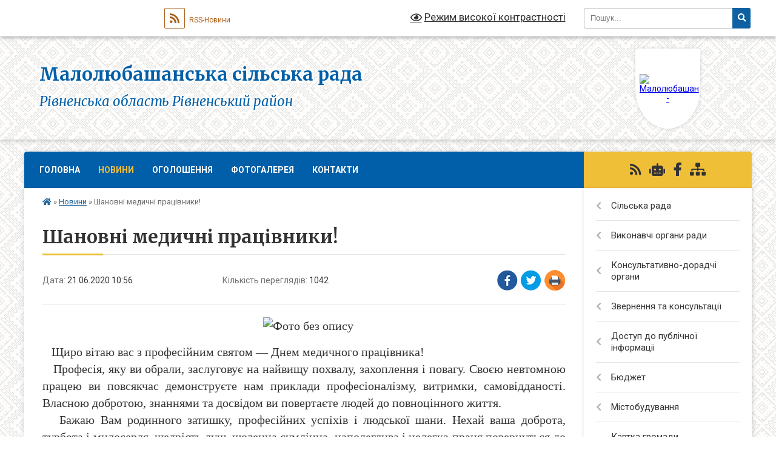

--- FILE ---
content_type: text/html; charset=UTF-8
request_url: https://mlubashanska-gromada.gov.ua/news/1592726491/
body_size: 15400
content:
<!DOCTYPE html>
<html lang="uk">
<head>
	<!--[if IE]><meta http-equiv="X-UA-Compatible" content="IE=edge"><![endif]-->
	<meta charset="utf-8">
	<meta name="viewport" content="width=device-width, initial-scale=1">
	<!--[if IE]><script>
		document.createElement('header');
		document.createElement('nav');
		document.createElement('main');
		document.createElement('section');
		document.createElement('article');
		document.createElement('aside');
		document.createElement('footer');
		document.createElement('figure');
		document.createElement('figcaption');
	</script><![endif]-->
	<title>Шановні медичні працівники!  | Малолюбашанська сільська рада Рівненська область Рівненський район</title>
	<meta name="description" content="   . .    Щиро вітаю вас з професійним святом &amp;mdash; Днем медичного працівника! .    Професія, яку ви обрали, заслуговує на найвищу похвалу, захоплення і повагу. Своєю невтомною працею ви повсякчас демонс">
	<meta name="keywords" content="Шановні, медичні, працівники! , |, Малолюбашанська, сільська, рада, Рівненська, область, Рівненський, район">

	
		<meta property="og:image" content="https://rada.info/upload/users_files/04386226/be0c5c9b6cb51e8d08c04b59c003ed95.jpg">
	<meta property="og:image:width" content="800">
	<meta property="og:image:height" content="450">
			<meta property="og:title" content="Шановні медичні працівники! ">
			<meta property="og:description" content="&amp;nbsp; &amp;nbsp;">
			<meta property="og:type" content="article">
	<meta property="og:url" content="https://mlubashanska-gromada.gov.ua/news/1592726491/">
		
		<link rel="apple-touch-icon" sizes="57x57" href="https://gromada.org.ua/apple-icon-57x57.png">
	<link rel="apple-touch-icon" sizes="60x60" href="https://gromada.org.ua/apple-icon-60x60.png">
	<link rel="apple-touch-icon" sizes="72x72" href="https://gromada.org.ua/apple-icon-72x72.png">
	<link rel="apple-touch-icon" sizes="76x76" href="https://gromada.org.ua/apple-icon-76x76.png">
	<link rel="apple-touch-icon" sizes="114x114" href="https://gromada.org.ua/apple-icon-114x114.png">
	<link rel="apple-touch-icon" sizes="120x120" href="https://gromada.org.ua/apple-icon-120x120.png">
	<link rel="apple-touch-icon" sizes="144x144" href="https://gromada.org.ua/apple-icon-144x144.png">
	<link rel="apple-touch-icon" sizes="152x152" href="https://gromada.org.ua/apple-icon-152x152.png">
	<link rel="apple-touch-icon" sizes="180x180" href="https://gromada.org.ua/apple-icon-180x180.png">
	<link rel="icon" type="image/png" sizes="192x192"  href="https://gromada.org.ua/android-icon-192x192.png">
	<link rel="icon" type="image/png" sizes="32x32" href="https://gromada.org.ua/favicon-32x32.png">
	<link rel="icon" type="image/png" sizes="96x96" href="https://gromada.org.ua/favicon-96x96.png">
	<link rel="icon" type="image/png" sizes="16x16" href="https://gromada.org.ua/favicon-16x16.png">
	<link rel="manifest" href="https://gromada.org.ua/manifest.json">
	<meta name="msapplication-TileColor" content="#ffffff">
	<meta name="msapplication-TileImage" content="https://gromada.org.ua/ms-icon-144x144.png">
	<meta name="theme-color" content="#ffffff">
	
	
		<meta name="robots" content="">
	
	<link rel="preconnect" href="https://fonts.googleapis.com">
	<link rel="preconnect" href="https://fonts.gstatic.com" crossorigin>
	<link href="https://fonts.googleapis.com/css?family=Merriweather:400i,700|Roboto:400,400i,700,700i&amp;subset=cyrillic-ext" rel="stylesheet">

    <link rel="preload" href="https://cdnjs.cloudflare.com/ajax/libs/font-awesome/5.9.0/css/all.min.css" as="style">
	<link rel="stylesheet" href="https://cdnjs.cloudflare.com/ajax/libs/font-awesome/5.9.0/css/all.min.css" integrity="sha512-q3eWabyZPc1XTCmF+8/LuE1ozpg5xxn7iO89yfSOd5/oKvyqLngoNGsx8jq92Y8eXJ/IRxQbEC+FGSYxtk2oiw==" crossorigin="anonymous" referrerpolicy="no-referrer" />
	
	
    <link rel="preload" href="//gromada.org.ua/themes/ukraine/css/styles_vip.css?v=3.38" as="style">
	<link rel="stylesheet" href="//gromada.org.ua/themes/ukraine/css/styles_vip.css?v=3.38">
	
	<link rel="stylesheet" href="//gromada.org.ua/themes/ukraine/css/22734/theme_vip.css?v=1768427978">
	
		<!--[if lt IE 9]>
	<script src="https://oss.maxcdn.com/html5shiv/3.7.2/html5shiv.min.js"></script>
	<script src="https://oss.maxcdn.com/respond/1.4.2/respond.min.js"></script>
	<![endif]-->
	<!--[if gte IE 9]>
	<style type="text/css">
		.gradient { filter: none; }
	</style>
	<![endif]-->

</head>
<body class=" right">

	<a href="#top_menu" class="skip-link link" aria-label="Перейти до головного меню (Alt+1)" accesskey="1">Перейти до головного меню (Alt+1)</a>
	<a href="#left_menu" class="skip-link link" aria-label="Перейти до бічного меню (Alt+2)" accesskey="2">Перейти до бічного меню (Alt+2)</a>
    <a href="#main_content" class="skip-link link" aria-label="Перейти до головного вмісту (Alt+3)" accesskey="3">Перейти до текстового вмісту (Alt+3)</a>

	

		<div id="all_screen">

						<section class="search_menu">
				<div class="wrap">
					<div class="row">
						<div class="grid-25 fl">
							<form action="https://mlubashanska-gromada.gov.ua/search/" class="search">
								<input type="text" name="q" value="" placeholder="Пошук..." aria-label="Введіть пошукову фразу" required>
								<button type="submit" name="search" value="y" aria-label="Натисніть, щоб здійснити пошук"><i class="fa fa-search"></i></button>
							</form>
							<a id="alt_version_eye" href="#" title="Режим високої контрастності" onclick="return set_special('77e8b7b45f88f3978dc5d1521ef9d016de9a5016');"><i class="far fa-eye"></i></a>
						</div>
						<div class="grid-75">
							<div class="row">
								<div class="grid-25" style="padding-top: 13px;">
									<div id="google_translate_element"></div>
								</div>
								<div class="grid-25" style="padding-top: 13px;">
									<a href="https://gromada.org.ua/rss/22734/" class="rss" title="RSS-стрічка"><span><i class="fa fa-rss"></i></span> RSS-Новини</a>
								</div>
								<div class="grid-50 alt_version_block">

									<div class="alt_version">
										<a href="#" class="set_special_version" onclick="return set_special('77e8b7b45f88f3978dc5d1521ef9d016de9a5016');"><i class="far fa-eye"></i> Режим високої контрастності</a>
									</div>

								</div>
								<div class="clearfix"></div>
							</div>
						</div>
						<div class="clearfix"></div>
					</div>
				</div>
			</section>
			
			<header>
				<div class="wrap">
					<div class="row">

						<div class="grid-25 logo fl">
							<a href="https://mlubashanska-gromada.gov.ua/" id="logo" class="form_1">
								<img src="https://rada.info/upload/users_files/04386226/gerb/Mala_lubasha_s.png" alt="Малолюбашанська - ">
							</a>
						</div>
						<div class="grid-75 title fr">
							<div class="slogan_1">Малолюбашанська сільська рада</div>
							<div class="slogan_2">Рівненська область Рівненський район</div>
						</div>
						<div class="clearfix"></div>

					</div>
					
										
				</div>
			</header>

			<div class="wrap">
				<section class="middle_block">

					<div class="row">
						<div class="grid-75 fr">
							<nav class="main_menu" id="top_menu">
								<ul>
																		<li class="">
										<a href="https://mlubashanska-gromada.gov.ua/main/">Головна</a>
																													</li>
																		<li class="active">
										<a href="https://mlubashanska-gromada.gov.ua/news/">Новини</a>
																													</li>
																		<li class="">
										<a href="https://mlubashanska-gromada.gov.ua/ogoloshennya-12-02-23-21-03-2024/">Оголошення</a>
																													</li>
																		<li class="">
										<a href="https://mlubashanska-gromada.gov.ua/photo/">Фотогалерея</a>
																													</li>
																		<li class="">
										<a href="https://mlubashanska-gromada.gov.ua/feedback/">Контакти</a>
																													</li>
																										</ul>

								<button class="menu-button" id="open-button" tabindex="-1"><i class="fas fa-bars"></i> Меню сайту</button>

							</nav>
							
							<div class="clearfix"></div>

														<section class="bread_crumbs">
								<div xmlns:v="http://rdf.data-vocabulary.org/#"><a href="https://mlubashanska-gromada.gov.ua/" title="Головна сторінка"><i class="fas fa-home"></i></a> &raquo; <a href="https://mlubashanska-gromada.gov.ua/news/" aria-current="page">Новини</a>  &raquo; <span>Шановні медичні працівники! </span></div>
							</section>
							
							<main id="main_content">

																											<h1>Шановні медичні працівники! </h1>


<div class="row">
	<div class="grid-30 one_news_date">
		Дата: <span>21.06.2020 10:56</span>
	</div>
	<div class="grid-30 one_news_count">
		Кількість переглядів: <span>1042</span>
	</div>
		<div class="grid-30 one_news_socials">
		<button class="social_share" data-type="fb" aria-label="Поширити у Фейсбук"><img src="//gromada.org.ua/themes/ukraine/img/share/fb.png" alt="Іконка Facebook"></button>
		<button class="social_share" data-type="tw" aria-label="Поширити в Tweitter"><img src="//gromada.org.ua/themes/ukraine/img/share/tw.png" alt="Іконка Twitter"></button>
		<button class="print_btn" onclick="window.print();" aria-label="Надрукувати статтю"><img src="//gromada.org.ua/themes/ukraine/img/share/print.png" alt="Значок принтера"></button>
	</div>
		<div class="clearfix"></div>
</div>

<hr>

<p style="text-align: center;"><span style="font-size:20px;"><span style="font-family:Times New Roman,Times,serif;">&nbsp; &nbsp;<img alt="Фото без опису"  alt="" src="https://rada.info/upload/users_files/04386226/be0c5c9b6cb51e8d08c04b59c003ed95.jpg" style="width: 500px; height: 281px;" /></span></span></p>

<p style="text-align: justify;"><span style="font-size:20px;"><span style="font-family:Times New Roman,Times,serif;">&nbsp; &nbsp;Щиро вітаю вас з професійним святом &mdash; Днем медичного працівника!&nbsp;<br />
&nbsp; &nbsp;Професія, яку ви обрали, заслуговує на найвищу похвалу, захоплення і повагу. Своєю невтомною працею ви повсякчас демонструєте нам приклади професіоналізму, витримки, самовідданості. Власною добротою, знаннями та досвідом ви повертаєте людей до повноцінного життя.&nbsp;<br />
&nbsp; &nbsp;Бажаю Вам родинного затишку, професійних успіхів і людської шани. Нехай ваша доброта, турбота і милосердя, щедрість душ, щоденна сумлінна, наполеглива і нелегка праця повернуться до вас сторицею. І нехай клятва Гіппократа ніколи не буде обтяжливим обов&rsquo;язком, а лише приємною місією!<br />
&nbsp; &nbsp;Низький уклін за Вашу самовіддану працю, за професійність і високу моральність, добро і милосердя. Зі святом Вас!</span></span></p>

<p style="text-align: right;"><em><span style="font-size:20px;"><span style="font-family:Times New Roman,Times,serif;">З повагою, </span></span></em></p>

<p style="text-align: right;"><em><span style="font-size:20px;"><span style="font-family:Times New Roman,Times,serif;">Малолюбашанський сільський голова</span></span></em></p>

<p style="text-align: right;"><em><span style="font-size:20px;"><span style="font-family:Times New Roman,Times,serif;">Віктор ТАЛАЩУК</span></span></em></p>
<div class="clearfix"></div>

<hr>



<p><a href="https://mlubashanska-gromada.gov.ua/news/" class="btn btn-grey">&laquo; повернутися</a></p>																	
							</main>
						</div>
						<div class="grid-25 fl">

							<div class="project_name">
								<a href="https://gromada.org.ua/rss/22734/" rel="nofollow" target="_blank" title="RSS-стрічка новин сайту"><i class="fas fa-rss"></i></a>
																<a href="https://mlubashanska-gromada.gov.ua/feedback/#chat_bot" title="Наша громада в смартфоні"><i class="fas fa-robot"></i></a>
																																<a href="https://www.facebook.com/mlubashasr/" rel="nofollow" target="_blank" title="Приєднуйтесь до нас у Facebook"><i class="fab fa-facebook-f"></i></a>																								<a href="https://mlubashanska-gromada.gov.ua/sitemap/" title="Мапа сайту"><i class="fas fa-sitemap"></i></a>
							</div>
														<aside class="left_sidebar">
							
								
																<nav class="sidebar_menu" id="left_menu">
									<ul>
																				<li class=" has-sub">
											<a href="https://mlubashanska-gromada.gov.ua/silska-rada-15-31-16-04-12-2018/">Сільська рада</a>
																						<button onclick="return show_next_level(this);" aria-label="Показати підменю"></button>
																																	<i class="fa fa-chevron-right"></i>
											<ul>
																								<li class="">
													<a href="https://mlubashanska-gromada.gov.ua/kerivnictvo-silskoi-radi-14-32-44-29-04-2025/">Керівництво сільської ради</a>
																																						</li>
																								<li class=" has-sub">
													<a href="https://mlubashanska-gromada.gov.ua/deputati-gromadi-21-16-46-03-12-2018/">Депутатський корпус</a>
																										<button onclick="return show_next_level(this);" aria-label="Показати підменю"></button>
																																							<i class="fa fa-chevron-right"></i>
													<ul>
																												<li><a href="https://mlubashanska-gromada.gov.ua/vidviduvannya-sesij-deputatami-maloljubashanskoi-silskoi-radi-vosmogo-sklikannya-14-35-31-25-01-2021/">Відвідування сесій депутатами Малолюбашанської сільської ради восьмого скликання</a></li>
																												<li><a href="https://mlubashanska-gromada.gov.ua/plan-roboti-11-54-29-05-02-2024/">План роботи</a></li>
																												<li><a href="https://mlubashanska-gromada.gov.ua/video-sesij-radi-15-10-31-25-09-2024/">Відео сесій ради</a></li>
																												<li><a href="https://mlubashanska-gromada.gov.ua/protokoli-zasidan-12-01-26-05-09-2024/">Протоколи засідань</a></li>
																																									</ul>
																									</li>
																								<li class=" has-sub">
													<a href="https://mlubashanska-gromada.gov.ua/postijni-komisii-maloljubashanskoi-selischnoi-radi-21-24-18-03-12-2018/">Депутатські постійні комісії</a>
																										<button onclick="return show_next_level(this);" aria-label="Показати підменю"></button>
																																							<i class="fa fa-chevron-right"></i>
													<ul>
																												<li><a href="https://mlubashanska-gromada.gov.ua/polozhennya-pro-postijni-komisii-klesivskoi-selischnoi-radi-21-24-43-03-12-2018/">Положення про постійні комісії Малолюбашанської сільської ради</a></li>
																												<li><a href="https://mlubashanska-gromada.gov.ua/protokoli-postijnih-komisij-13-09-49-05-11-2019/">Протоколи постійних комісій</a></li>
																												<li><a href="https://mlubashanska-gromada.gov.ua/video-zasidann-postijnih-komisij-17-40-24-19-05-2025/">Відео засіданнь постійних комісій</a></li>
																																									</ul>
																									</li>
																								<li class="">
													<a href="https://mlubashanska-gromada.gov.ua/reglament-radi-13-13-47-05-11-2019/">Регламент ради</a>
																																						</li>
																																			</ul>
																					</li>
																				<li class=" has-sub">
											<a href="https://mlubashanska-gromada.gov.ua/vikonavchi-organi-radi-13-55-57-05-11-2019/">Виконавчі органи ради</a>
																						<button onclick="return show_next_level(this);" aria-label="Показати підменю"></button>
																																	<i class="fa fa-chevron-right"></i>
											<ul>
																								<li class="">
													<a href="https://mlubashanska-gromada.gov.ua/status-i-povnovazhennya-13-57-03-05-11-2019/">Статус і повноваження</a>
																																						</li>
																								<li class="">
													<a href="https://mlubashanska-gromada.gov.ua/struktura-aparatu-radi-21-18-58-03-12-2018/">Структура апарату ради та виконавчих органів</a>
																																						</li>
																								<li class=" has-sub">
													<a href="https://mlubashanska-gromada.gov.ua/vikonavchij-komitet-21-22-04-03-12-2018/">Виконавчий комітет</a>
																										<button onclick="return show_next_level(this);" aria-label="Показати підменю"></button>
																																							<i class="fa fa-chevron-right"></i>
													<ul>
																												<li><a href="https://mlubashanska-gromada.gov.ua/protokoli-08-39-36-28-11-2019/">Протоколи</a></li>
																																									</ul>
																									</li>
																								<li class=" has-sub">
													<a href="https://mlubashanska-gromada.gov.ua/finansovij-viddil-15-25-29-01-02-2021/">Фінансовий відділ</a>
																										<button onclick="return show_next_level(this);" aria-label="Показати підменю"></button>
																																							<i class="fa fa-chevron-right"></i>
													<ul>
																												<li><a href="https://mlubashanska-gromada.gov.ua/nakazi-09-19-10-21-10-2021/">Накази фінансового відділу</a></li>
																												<li><a href="https://mlubashanska-gromada.gov.ua/novini-09-55-45-29-11-2021/">Новини</a></li>
																												<li><a href="https://mlubashanska-gromada.gov.ua/zvitnist-ta-informacii-15-44-02-08-06-2022/">Звітність та інформації</a></li>
																												<li><a href="https://mlubashanska-gromada.gov.ua/pasporti-bjudzhetnih-program-18-44-21-24-06-2024/">Паспорти бюджетних програм</a></li>
																																									</ul>
																									</li>
																								<li class=" has-sub">
													<a href="https://mlubashanska-gromada.gov.ua/viddil-socialnogo-zahistu-naselennya-17-30-31-08-06-2021/">Відділ соціального захисту населення</a>
																										<button onclick="return show_next_level(this);" aria-label="Показати підменю"></button>
																																							<i class="fa fa-chevron-right"></i>
													<ul>
																												<li><a href="https://mlubashanska-gromada.gov.ua/normativnopravovi-akti-10-18-11-28-01-2021/">Нормативно-правові акти у сферах соціального захисту населення та захисту прав дітей</a></li>
																												<li><a href="https://mlubashanska-gromada.gov.ua/novini-17-32-17-08-06-2021/">Новини та оголошення</a></li>
																												<li><a href="https://mlubashanska-gromada.gov.ua/perelik-administrativnih-poslug-yaki-nadajutsya-cherez-viddil-socialnogo-zahistu-naselennya-15-44-54-28-02-2024/">Перелік адміністративних послуг, які надаються через відділ соціального захисту населення</a></li>
																																									</ul>
																									</li>
																								<li class="">
													<a href="https://mlubashanska-gromada.gov.ua/viddil-zemelnih-resursiv-blagoustroju-ta-prirodokoristuvannya-12-46-34-09-02-2024/">Відділ земельних ресурсів, благоустрою та природокористування</a>
																																						</li>
																								<li class=" has-sub">
													<a href="https://mlubashanska-gromada.gov.ua/viddil-osviti-molodi-i-sportu-14-09-16-09-02-2024/">Відділ освіти, молоді і спорту</a>
																										<button onclick="return show_next_level(this);" aria-label="Показати підменю"></button>
																																							<i class="fa fa-chevron-right"></i>
													<ul>
																												<li><a href="https://mlubashanska-gromada.gov.ua/nakazi-15-02-43-12-02-2024/">Накази</a></li>
																												<li><a href="https://mlubashanska-gromada.gov.ua/publichni-zakupivli-14-29-37-02-12-2021/">Публічні закупівлі</a></li>
																												<li><a href="https://mlubashanska-gromada.gov.ua/prozorist-ta-informacijna-vidkritist-15-17-12-12-02-2024/">Прозорість та інформаційна відкритість</a></li>
																												<li><a href="https://mlubashanska-gromada.gov.ua/atestaciya-09-48-11-28-02-2024/">Атестація</a></li>
																												<li><a href="https://mlubashanska-gromada.gov.ua/kolegiya-10-06-29-28-02-2024/">Колегія</a></li>
																												<li><a href="https://mlubashanska-gromada.gov.ua/novini-11-19-35-28-02-2024/">Новини</a></li>
																												<li><a href="https://mlubashanska-gromada.gov.ua/normativnopravovi-dokumenti-z-pitan-zapobigannya-protidii-domashnomu-nasilstvu-ta-bulingu-11-28-53-18-03-2024/">Нормативно-правові документи з питань запобігання,  протидії домашньому насильству та булінгу</a></li>
																																									</ul>
																									</li>
																								<li class=" has-sub">
													<a href="https://mlubashanska-gromada.gov.ua/sluzhba-u-spravah-ditej-18-48-34-12-12-2020/">Служба у справах дітей</a>
																										<button onclick="return show_next_level(this);" aria-label="Показати підменю"></button>
																																							<i class="fa fa-chevron-right"></i>
													<ul>
																												<li><a href="https://mlubashanska-gromada.gov.ua/struktura-18-56-16-12-12-2020/">Новини</a></li>
																												<li><a href="https://mlubashanska-gromada.gov.ua/diyalnist-ssd-v-umovah-nadzvichajnogo-abo-voennogo-stanu-schodo-peremischennya-ditej-v-mezhah-ukraini-ta-viizdu-ditej-kordon-14-23-40-04-03-2022/">Діяльність ССД в умовах надзвичайного або воєнного стану щодо переміщення дітей в межах України та виїзду дітей кордон</a></li>
																												<li><a href="https://mlubashanska-gromada.gov.ua/rishennya-silskoi-radi-11-26-10-23-07-2021/">Рішення сільської ради</a></li>
																												<li><a href="https://mlubashanska-gromada.gov.ua/komisiya-z-pitan-zahistu-prav-ditini-09-35-50-06-01-2021/">Комісія з питань захисту прав дитини</a></li>
																												<li><a href="https://mlubashanska-gromada.gov.ua/mobilna-brigada-socialnopsihologichnoi-dopomogi-osobam-yaki-postrazhdali-vid-domashnogo-nasilstva-taabo-nasilstva-za-oznakoju-stati-14-46-49-19-07-202/">Мобільна бригада соціально-психологічної допомоги особам, які постраждали від домашнього насильства та/або насильства за ознакою статі</a></li>
																												<li><a href="https://mlubashanska-gromada.gov.ua/normativnopravovi-akti-ta-literatura-21-26-02-12-12-2020/">Нормативно-правові акти та література</a></li>
																												<li><a href="https://mlubashanska-gromada.gov.ua/sudova-praktika-15-38-39-27-07-2021/">Судова практика</a></li>
																												<li><a href="https://mlubashanska-gromada.gov.ua/protidiya-bulingu-11-57-26-04-08-2021/">Протидія булінгу</a></li>
																																									</ul>
																									</li>
																								<li class=" has-sub">
													<a href="https://mlubashanska-gromada.gov.ua/vakansii-11-19-54-22-11-2019/">Вакансії</a>
																										<button onclick="return show_next_level(this);" aria-label="Показати підменю"></button>
																																							<i class="fa fa-chevron-right"></i>
													<ul>
																												<li><a href="https://mlubashanska-gromada.gov.ua/perelik-pitan-na-perevirku-znan-chinnogo-zakonodavstva-z-urahuvannyam-specifiki-funkcionalnih-povnovazhen-20-47-01-15-03-2021/">Перелік питань на перевірку знань чинного законодавства з урахуванням специфіки функціональних повноважень</a></li>
																																									</ul>
																									</li>
																								<li class="">
													<a href="https://mlubashanska-gromada.gov.ua/ochischennya-vladi-09-28-47-04-02-2020/">Очищення влади</a>
																																						</li>
																																			</ul>
																					</li>
																				<li class=" has-sub">
											<a href="https://mlubashanska-gromada.gov.ua/konsultativnodoradchi-organi-11-31-04-20-10-2025/">Консультативно-дорадчі органи</a>
																						<button onclick="return show_next_level(this);" aria-label="Показати підменю"></button>
																																	<i class="fa fa-chevron-right"></i>
											<ul>
																								<li class=" has-sub">
													<a href="https://mlubashanska-gromada.gov.ua/rada-bezbarernosti-11-35-32-20-10-2025/">Рада безбар'єрності</a>
																										<button onclick="return show_next_level(this);" aria-label="Показати підменю"></button>
																																							<i class="fa fa-chevron-right"></i>
													<ul>
																												<li><a href="https://mlubashanska-gromada.gov.ua/protokoli-12-24-33-20-10-2025/">Протоколи</a></li>
																																									</ul>
																									</li>
																								<li class="">
													<a href="https://mlubashanska-gromada.gov.ua/molodizhna-rada-11-35-59-20-10-2025/">Молодіжна рада</a>
																																						</li>
																								<li class="">
													<a href="https://mlubashanska-gromada.gov.ua/rada-vpo-11-36-22-20-10-2025/">Рада ВПО</a>
																																						</li>
																								<li class="">
													<a href="https://mlubashanska-gromada.gov.ua/misceva-investicijna-rada-11-37-40-20-10-2025/">Місцева інвестиційна рада</a>
																																						</li>
																																			</ul>
																					</li>
																				<li class=" has-sub">
											<a href="https://mlubashanska-gromada.gov.ua/zvernennya-ta-konsultacii-22-13-04-13-02-2024/">Звернення та консультації</a>
																						<button onclick="return show_next_level(this);" aria-label="Показати підменю"></button>
																																	<i class="fa fa-chevron-right"></i>
											<ul>
																								<li class="">
													<a href="https://mlubashanska-gromada.gov.ua/zvernennya-22-14-52-13-02-2024/">Звернення</a>
																																						</li>
																								<li class="">
													<a href="https://mlubashanska-gromada.gov.ua/konsultacii-22-15-09-13-02-2024/">Консультації</a>
																																						</li>
																								<li class="">
													<a href="https://mlubashanska-gromada.gov.ua/garyachi-linii-yaki-dijut-na-rivnenschini-ta-inshi-vazhlivi-kontakti-14-34-07-26-11-2025/">Гарячі лінії, які діють на Рівненщині, та інші важливі контакти</a>
																																						</li>
																																			</ul>
																					</li>
																				<li class=" has-sub">
											<a href="https://mlubashanska-gromada.gov.ua/publichna-informaciya-12-27-14-03-02-2019/">Доступ до публічної інформаціі</a>
																						<button onclick="return show_next_level(this);" aria-label="Показати підменю"></button>
																																	<i class="fa fa-chevron-right"></i>
											<ul>
																								<li class="">
													<a href="https://mlubashanska-gromada.gov.ua/sistema-obliku-publichnoi-informacii-12-56-52-02-02-2024/">Система обліку публічної інформації</a>
																																						</li>
																								<li class="">
													<a href="https://mlubashanska-gromada.gov.ua/normativnopravovi-akti-15-00-17-14-11-2019/">Нормативно-правові акти</a>
																																						</li>
																								<li class="">
													<a href="https://mlubashanska-gromada.gov.ua/nabori-vidkritih-danih-10-30-58-11-04-2025/">Набори відкритих даних</a>
																																						</li>
																																			</ul>
																					</li>
																				<li class=" has-sub">
											<a href="https://mlubashanska-gromada.gov.ua/bjudzhet-gromadi-14-48-16-23-10-2019/">Бюджет</a>
																						<button onclick="return show_next_level(this);" aria-label="Показати підменю"></button>
																																	<i class="fa fa-chevron-right"></i>
											<ul>
																								<li class="">
													<a href="https://mlubashanska-gromada.gov.ua/bjudzhet-gromadi-22-06-37-15-02-2024/">Бюджет громади</a>
																																						</li>
																								<li class="">
													<a href="https://mlubashanska-gromada.gov.ua/pasporti-bjudzhetnih-program-09-58-33-16-02-2024/">Паспорти бюджетних програм</a>
																																						</li>
																								<li class="">
													<a href="https://mlubashanska-gromada.gov.ua/bjudzhetna-ta-finansova-zvitnist-10-00-57-16-02-2024/">Бюджетна та фінансова звітність</a>
																																						</li>
																								<li class="">
													<a href="https://mlubashanska-gromada.gov.ua/planuvannya-bjudzhetu-11-43-23-05-01-2026/">Планування бюджету</a>
																																						</li>
																																			</ul>
																					</li>
																				<li class=" has-sub">
											<a href="https://mlubashanska-gromada.gov.ua/mistobuduvannya-10-06-20-07-05-2020/">Містобудування</a>
																						<button onclick="return show_next_level(this);" aria-label="Показати підменю"></button>
																																	<i class="fa fa-chevron-right"></i>
											<ul>
																								<li class="">
													<a href="https://mlubashanska-gromada.gov.ua/generalni-plani-naselenih-punktiv-10-21-05-18-09-2025/">Генеральні плани населених пунктів</a>
																																						</li>
																																			</ul>
																					</li>
																				<li class="">
											<a href="https://mlubashanska-gromada.gov.ua/structure/">Картка громади</a>
																																</li>
																				<li class=" has-sub">
											<a href="https://mlubashanska-gromada.gov.ua/istorichna-dovidka-21-11-24-03-12-2018/">Населені пункти громади</a>
																						<button onclick="return show_next_level(this);" aria-label="Показати підменю"></button>
																																	<i class="fa fa-chevron-right"></i>
											<ul>
																								<li class="">
													<a href="https://mlubashanska-gromada.gov.ua/istoriya-sela-mala-ljubasha-21-11-36-03-12-2018/">Історія села Мала Любаша</a>
																																						</li>
																								<li class="">
													<a href="https://mlubashanska-gromada.gov.ua/istoriya-sela-borschivka-21-11-46-03-12-2018/">Історія села Борщівка</a>
																																						</li>
																								<li class="">
													<a href="https://mlubashanska-gromada.gov.ua/istoriya-sela-lisopil-21-11-57-03-12-2018/">Історія села Лісопіль</a>
																																						</li>
																								<li class="">
													<a href="https://mlubashanska-gromada.gov.ua/istoriya-sela-mirne-21-12-07-03-12-2018/">Історія села Мирне</a>
																																						</li>
																								<li class="">
													<a href="https://mlubashanska-gromada.gov.ua/istoriya-sela-danchimist-21-12-16-03-12-2018/">Історія села Данчиміст</a>
																																						</li>
																								<li class="">
													<a href="https://mlubashanska-gromada.gov.ua/istoriya-sela-tihe-21-12-26-03-12-2018/">Історія села Тихе</a>
																																						</li>
																								<li class="">
													<a href="https://mlubashanska-gromada.gov.ua/istoriya-sela-mokvin-21-12-35-03-12-2018/">Історія села Моквин</a>
																																						</li>
																								<li class="">
													<a href="https://mlubashanska-gromada.gov.ua/istoriya-sela-mascha-21-12-43-03-12-2018/">Історія села Маща</a>
																																						</li>
																								<li class="">
													<a href="https://mlubashanska-gromada.gov.ua/istoriya-sela-novij-berestovec-21-13-05-03-12-2018/">Історія села Новий Берестовець</a>
																																						</li>
																								<li class="">
													<a href="https://mlubashanska-gromada.gov.ua/istoriya-sela-kamyana-gora-21-13-13-03-12-2018/">Історія села Кам'яна Гора</a>
																																						</li>
																								<li class="">
													<a href="https://mlubashanska-gromada.gov.ua/istoriya-sela-glazheva-21-13-22-03-12-2018/">Історія села Глажева</a>
																																						</li>
																																			</ul>
																					</li>
																				<li class=" has-sub">
											<a href="https://mlubashanska-gromada.gov.ua/osvita-16-25-27-12-02-2024/">Освіта</a>
																						<button onclick="return show_next_level(this);" aria-label="Показати підменю"></button>
																																	<i class="fa fa-chevron-right"></i>
											<ul>
																								<li class=" has-sub">
													<a href="https://mlubashanska-gromada.gov.ua/zakladi-zagalnoi-serednoi-osviti-12-25-51-30-11-2021/">Заклади загальної середньої освіти</a>
																										<button onclick="return show_next_level(this);" aria-label="Показати підменю"></button>
																																							<i class="fa fa-chevron-right"></i>
													<ul>
																												<li><a href="https://mlubashanska-gromada.gov.ua/novini-15-31-43-03-05-2022/">Новини</a></li>
																																									</ul>
																									</li>
																								<li class=" has-sub">
													<a href="https://mlubashanska-gromada.gov.ua/zakladi-doshkilnoi-osviti-12-25-18-30-11-2021/">Заклади дошкільної освіти</a>
																										<button onclick="return show_next_level(this);" aria-label="Показати підменю"></button>
																																							<i class="fa fa-chevron-right"></i>
													<ul>
																												<li><a href="https://mlubashanska-gromada.gov.ua/novini-14-52-21-10-01-2022/">Новини</a></li>
																																									</ul>
																									</li>
																								<li class="">
													<a href="https://mlubashanska-gromada.gov.ua/komunalna-ustanova-centralizovana-buhgalteriya-z-obslugovuvannya-zakladiv-osviti-21-46-01-15-02-2024/">Комунальна установа "Централізована бухгалтерія з обслуговування закладів освіти"</a>
																																						</li>
																																			</ul>
																					</li>
																				<li class=" has-sub">
											<a href="https://mlubashanska-gromada.gov.ua/kultura-15-50-28-27-11-2019/">Культура</a>
																						<button onclick="return show_next_level(this);" aria-label="Показати підменю"></button>
																																	<i class="fa fa-chevron-right"></i>
											<ul>
																								<li class="">
													<a href="https://mlubashanska-gromada.gov.ua/novini-klubnih-zakladiv-14-43-52-06-05-2020/">Новини закладів культури</a>
																																						</li>
																								<li class="">
													<a href="https://mlubashanska-gromada.gov.ua/klubni-ustanovi-15-54-01-27-11-2019/">Клубні установи</a>
																																						</li>
																								<li class="">
													<a href="https://mlubashanska-gromada.gov.ua/biblioteki-14-48-35-06-05-2020/">Бібліотеки</a>
																																						</li>
																																			</ul>
																					</li>
																				<li class=" has-sub">
											<a href="https://mlubashanska-gromada.gov.ua/knp-maloljubashanskij-centr-pervinnoi-medikosanitarnoi-dopomogi-19-55-58-23-01-2019/">Медицина</a>
																						<button onclick="return show_next_level(this);" aria-label="Показати підменю"></button>
																																	<i class="fa fa-chevron-right"></i>
											<ul>
																								<li class="">
													<a href="https://mlubashanska-gromada.gov.ua/finansova-diyalnist-22-10-53-23-01-2019/">Фінансова діяльність</a>
																																						</li>
																								<li class=" has-sub">
													<a href="javascript:;">Пацієнтам</a>
																										<button onclick="return show_next_level(this);" aria-label="Показати підменю"></button>
																																							<i class="fa fa-chevron-right"></i>
													<ul>
																												<li><a href="https://mlubashanska-gromada.gov.ua/oberi-svogo-likarya-22-11-43-23-01-2019/">Обери свого лікаря</a></li>
																												<li><a href="https://mlubashanska-gromada.gov.ua/grafik-roboti-centru-22-12-21-23-01-2019/">Графік роботи центру</a></li>
																												<li><a href="https://mlubashanska-gromada.gov.ua/nayavnist-likiv-v-centri-20-18-18-25-01-2019/">Наявність ліків в центрі</a></li>
																																									</ul>
																									</li>
																								<li class="">
													<a href="https://mlubashanska-gromada.gov.ua/uryadova-programa-dostupni-liki-20-10-11-23-01-2019/">Урядова програма "Доступні ліки"</a>
																																						</li>
																								<li class="">
													<a href="https://mlubashanska-gromada.gov.ua/novini-20-10-31-23-01-2019/">Новини</a>
																																						</li>
																																			</ul>
																					</li>
																				<li class="">
											<a href="https://mlubashanska-gromada.gov.ua/socialnij-zahist-14-59-35-15-02-2024/">Соціальний захист</a>
																																</li>
																				<li class="">
											<a href="https://mlubashanska-gromada.gov.ua/zhkg-16-09-02-15-02-2024/">ЖКГ</a>
																																</li>
																				<li class=" has-sub">
											<a href="https://mlubashanska-gromada.gov.ua/civilnij-zahist-naselennya-14-50-55-10-08-2022/">Цивільний захист населення</a>
																						<button onclick="return show_next_level(this);" aria-label="Показати підменю"></button>
																																	<i class="fa fa-chevron-right"></i>
											<ul>
																								<li class=" has-sub">
													<a href="https://mlubashanska-gromada.gov.ua/komisiya-z-pitan-teb-ta-ns-maloljubashanskoi-silskoi-radi-tg-15-07-21-10-08-2022/">Комісія з питань ТЕБ та НС Малолюбашанської сільської територіальної громади</a>
																										<button onclick="return show_next_level(this);" aria-label="Показати підменю"></button>
																																							<i class="fa fa-chevron-right"></i>
													<ul>
																												<li><a href="https://mlubashanska-gromada.gov.ua/protokoli-komisii-15-51-28-12-08-2022/">Протоколи комісії</a></li>
																																									</ul>
																									</li>
																								<li class="">
													<a href="https://mlubashanska-gromada.gov.ua/zahisni-sporudi-15-17-32-10-08-2022/">Захисні споруди</a>
																																						</li>
																								<li class="">
													<a href="https://mlubashanska-gromada.gov.ua/kostopilskij-rs-gu-dsns-u-rivnenskij-oblasti-11-09-36-09-10-2019/">Оголошення та новини</a>
																																						</li>
																																			</ul>
																					</li>
																				<li class=" has-sub">
											<a href="https://mlubashanska-gromada.gov.ua/policejska-stanciya-15-39-43-30-06-2020/">Поліцейська станція</a>
																						<button onclick="return show_next_level(this);" aria-label="Показати підменю"></button>
																																	<i class="fa fa-chevron-right"></i>
											<ul>
																								<li class="">
													<a href="https://mlubashanska-gromada.gov.ua/novini-16-20-39-15-09-2021/">Новини</a>
																																						</li>
																																			</ul>
																					</li>
																				<li class=" has-sub">
											<a href="https://mlubashanska-gromada.gov.ua/publichni-investicii-17-10-48-10-11-2025/">Публічні інвестиції</a>
																						<button onclick="return show_next_level(this);" aria-label="Показати підменю"></button>
																																	<i class="fa fa-chevron-right"></i>
											<ul>
																								<li class="">
													<a href="https://mlubashanska-gromada.gov.ua/misceva-komisiya-z-pitan-rozpodilu-publichnih-investicij-17-12-46-10-11-2025/">Місцева комісія з питань розподілу публічних інвестицій</a>
																																						</li>
																																			</ul>
																					</li>
																				<li class=" has-sub">
											<a href="https://mlubashanska-gromada.gov.ua/derzhavni-strukturi-13-09-41-01-03-2019/">Державні структури</a>
																						<button onclick="return show_next_level(this);" aria-label="Показати підменю"></button>
																																	<i class="fa fa-chevron-right"></i>
											<ul>
																								<li class="">
													<a href="https://mlubashanska-gromada.gov.ua/kiberpoliciya-ukraini-11-30-03-09-06-2023/">Кіберполіція України</a>
																																						</li>
																								<li class="">
													<a href="https://mlubashanska-gromada.gov.ua/zahidne-mizhregionaltne-upravlinnya-derzhavnoi-sluzhbi-z-pitan-praci-15-42-52-08-06-2023/">Західне міжрегіональне управління державної служби з питань праці</a>
																																						</li>
																								<li class="">
													<a href="https://mlubashanska-gromada.gov.ua/kostopilskij-rs-filii-du-centr-probaci-u-rivnenskij-oblasti-13-12-23-01-03-2019/">Рівненський районний відділ № 3 філії Державної установи «Центр пробації» у Рівненській області</a>
																																						</li>
																								<li class="">
													<a href="https://mlubashanska-gromada.gov.ua/kostopilska-rajonna-filiya-rivnenskogo-oblasnogo-centru-zajnyatosti-12-18-27-14-06-2019/">Костопільське управління Рівненської філії Рівненського обласного центру зайнятості</a>
																																						</li>
																								<li class="">
													<a href="https://mlubashanska-gromada.gov.ua/kostopilskij-rajonnij-teritorialnij-centr-komplektuvannya-ta-socialnoi-pidtrimki-12-27-34-15-08-2019/">Другий відділ Рівненського районного територіальний центр комплектування та соціальної підтримки</a>
																																						</li>
																								<li class="">
													<a href="https://mlubashanska-gromada.gov.ua/kostopilske-viddilennya-fondu-socialnogo-strahuvannya-ukraini-17-28-58-14-03-2019/">Костопільське відділення управління виконавчої дирекції Фонду соціального страхування України у Рівненській області</a>
																																						</li>
																								<li class="">
													<a href="https://mlubashanska-gromada.gov.ua/kostopilske-ob’ednane-upravlinnya-pensijnogo-fondu-ukraini-12-09-56-13-04-2020/">Головне управління Пенсійного фонду України в Рівненській області</a>
																																						</li>
																								<li class="">
													<a href="https://mlubashanska-gromada.gov.ua/golovne-upravlinnya-dps-u-rivnenskij-oblasti-12-07-28-21-04-2021/">Головне управління ДПС у Рівненській області</a>
																																						</li>
																								<li class="">
													<a href="https://mlubashanska-gromada.gov.ua/kostopilske-bjuro-pravovoi-dopomogi-16-07-31-19-02-2021/">Координаційний центр з надання правничої допомоги</a>
																																						</li>
																																			</ul>
																					</li>
																				<li class=" has-sub">
											<a href="https://mlubashanska-gromada.gov.ua/evidnovlennya-16-12-08-18-08-2025/">"єВідновлення"</a>
																						<button onclick="return show_next_level(this);" aria-label="Показати підменю"></button>
																																	<i class="fa fa-chevron-right"></i>
											<ul>
																								<li class="">
													<a href="https://mlubashanska-gromada.gov.ua/pro-programu-yaku-dopomogu-mozhut-otrimati-gromadyani-16-22-14-18-08-2025/">Про програму. Яку допомогу можуть отримати громадяни?</a>
																																						</li>
																								<li class="">
													<a href="https://mlubashanska-gromada.gov.ua/prioritetni-grupi-16-24-05-18-08-2025/">Пріоритетні групи</a>
																																						</li>
																								<li class="">
													<a href="https://mlubashanska-gromada.gov.ua/umovi -16-28-54-18-08-2025/">Умови </a>
																																						</li>
																								<li class="">
													<a href="https://mlubashanska-gromada.gov.ua/posilannya-na-sajt-programi-16-30-27-18-08-2025/">Посилання на сайт програми</a>
																																						</li>
																								<li class="">
													<a href="https://mlubashanska-gromada.gov.ua/proces-otrimannya-dopomogi-za-programoju-evidnovlennya-16-31-46-18-08-2025/">Процес отримання допомоги за програмою єВідновлення</a>
																																						</li>
																								<li class="">
													<a href="https://mlubashanska-gromada.gov.ua/yak-mozhna-podati-zayavu-16-32-29-18-08-2025/">Як можна подати заяву?</a>
																																						</li>
																								<li class="">
													<a href="https://mlubashanska-gromada.gov.ua/yak-realizuvati-zhitlovij-sertifikat-16-33-56-18-08-2025/">Як реалізувати житловий сертифікат?</a>
																																						</li>
																								<li class="">
													<a href="https://mlubashanska-gromada.gov.ua/realizaciya-viplati-na-remont-poshkodzhenogo-zhitla-kategorii-b-16-35-00-18-08-2025/">Реалізація виплати на ремонт пошкодженого житла категорії Б</a>
																																						</li>
																								<li class="">
													<a href="https://mlubashanska-gromada.gov.ua/realizaciya-groshovoi-viplati-dlya-vidbudovi-znischenogo-zhitla-na-vlasnij-zemelnij-dilyanci-16-49-06-18-08-2025/">Реалізація грошової виплати для відбудови знищеного житла на власній земельній ділянці.</a>
																																						</li>
																								<li class="">
													<a href="https://mlubashanska-gromada.gov.ua/finalne-zvituvannya-16-50-10-18-08-2025/">Фінальне звітування</a>
																																						</li>
																								<li class="">
													<a href="https://mlubashanska-gromada.gov.ua/kontakti-miscevoi-komisii-evidnovlennya-16-51-03-18-08-2025/">Контакти місцевої комісії єВідновлення</a>
																																						</li>
																								<li class="">
													<a href="https://mlubashanska-gromada.gov.ua/kontakti-tehnichnoi-pidtrimki-16-56-04-18-08-2025/">Контакти технічної підтримки</a>
																																						</li>
																																			</ul>
																					</li>
																				<li class="">
											<a href="https://mlubashanska-gromada.gov.ua/docs/">Архів документів</a>
																																</li>
																				<li class=" has-sub">
											<a href="https://mlubashanska-gromada.gov.ua/regulyatorna-politika-10-42-02-10-11-2021/">Регуляторна політика</a>
																						<button onclick="return show_next_level(this);" aria-label="Показати підменю"></button>
																																	<i class="fa fa-chevron-right"></i>
											<ul>
																								<li class="">
													<a href="https://mlubashanska-gromada.gov.ua/planiv-diyalnosti-z-pidgotovki-proektiv-regulyatornih-aktiv-10-51-18-10-11-2021/">План діяльності з підготовки проєктів регуляторних актів</a>
																																						</li>
																								<li class="">
													<a href="https://mlubashanska-gromada.gov.ua/povidomlennya-10-44-23-10-11-2021/">Повідомлення</a>
																																						</li>
																								<li class="">
													<a href="https://mlubashanska-gromada.gov.ua/proekti-regulyatornih-aktiv-ta-analizi-regulyatornogo-vplivu-10-46-23-10-11-2021/">Проекти регуляторних актів та аналізи регуляторного впливу</a>
																																						</li>
																								<li class="">
													<a href="https://mlubashanska-gromada.gov.ua/chinni-regulyatorni-akti-10-47-33-10-11-2021/">Чинні регуляторні акти</a>
																																						</li>
																																			</ul>
																					</li>
																				<li class=" has-sub">
											<a href="https://mlubashanska-gromada.gov.ua/derzhavni-zakupivli-16-51-55-14-11-2019/">Публічні закупівлі</a>
																						<button onclick="return show_next_level(this);" aria-label="Показати підменю"></button>
																																	<i class="fa fa-chevron-right"></i>
											<ul>
																								<li class="">
													<a href="https://mlubashanska-gromada.gov.ua/ogoloshennya-11-39-30-15-04-2021/">Оголошення</a>
																																						</li>
																								<li class="">
													<a href="https://mlubashanska-gromada.gov.ua/normativnopravovi-akti-16-58-42-14-11-2019/">Нормативно-правові акти</a>
																																						</li>
																								<li class="">
													<a href="https://mlubashanska-gromada.gov.ua/plani-zakupivel-17-25-44-14-11-2019/">Плани закупівель</a>
																																						</li>
																								<li class="">
													<a href="https://mlubashanska-gromada.gov.ua/tenderi-17-37-42-14-11-2019/">Тендери</a>
																																						</li>
																																			</ul>
																					</li>
																				<li class="">
											<a href="https://mlubashanska-gromada.gov.ua/maloljubashanska-silska-teritorialna-viborcha-komisiya-14-53-18-26-10-2023/">Малолюбашанська сільська територіальна виборча комісія</a>
																																</li>
																													</ul>
								</nav>

								
																	<div class="petition_block">
	
	<div class="petition_title">Особистий кабінет користувача</div>

		<div class="alert alert-warning">
		Ви не авторизовані. Для того, щоб мати змогу створювати або підтримувати петиції<br>
		<a href="#auth_petition" class="open-popup add_petition btn btn-yellow btn-small btn-block" style="margin-top: 10px;"><i class="fa fa-user"></i> авторизуйтесь</a>
	</div>
		
			<div class="petition_title">Система петицій</div>
		
					<div class="none_petition">Немає петицій, за які можна голосувати</div>
						
		
	
</div>
								
								
																	<div class="appeals_block">

	
				<div class="appeals_title">Посадові особи</div>

				<div class="one_sidebar_person">
			<div class="row">
				<div class="grid-30">
					<div class="img"><a href="https://mlubashanska-gromada.gov.ua/persons/1212/"><img src="https://rada.info/upload/users_files/04386226/deputats/250850811_1402085000186759_7979954422941995981_n.jpg" alt="Ковальчук Світлана Андріївна - Малолюбашанський сільський голова"></a></div>
				</div>
				<div class="grid-70">
					<div class="title">
						<strong>Ковальчук Світлана Андріївна</strong><br>
						<small>Малолюбашанський сільський голова</small>
					</div>
					<a href="#add_appeal" data-id="1212" class="open-popup add_appeal"><i class="fab fa-telegram-plane"></i> Написати звернення</a>
				</div>
				<div class="clearfix"></div>
			</div>
					</div>
				<div class="one_sidebar_person">
			<div class="row">
				<div class="grid-30">
					<div class="img"><a href="https://mlubashanska-gromada.gov.ua/persons/1213/"><img src="https://rada.info/upload/users_files/04386226/deputats/rehcbr.jpg" alt="Курсик Олександр Васильович - перший заступник сільського голови"></a></div>
				</div>
				<div class="grid-70">
					<div class="title">
						<strong>Курсик Олександр Васильович</strong><br>
						<small>перший заступник сільського голови</small>
					</div>
					<a href="#add_appeal" data-id="1213" class="open-popup add_appeal"><i class="fab fa-telegram-plane"></i> Написати звернення</a>
				</div>
				<div class="clearfix"></div>
			</div>
					</div>
				<div class="one_sidebar_person">
			<div class="row">
				<div class="grid-30">
					<div class="img"><a href="https://mlubashanska-gromada.gov.ua/persons/1214/"><img src="https://rada.info/upload/users_files/04386226/deputats/Цикун-І.О.jpg" alt="Цикун Ігор Олександрович - заступник сільського голови з питань діяльності виконавчого органу"></a></div>
				</div>
				<div class="grid-70">
					<div class="title">
						<strong>Цикун Ігор Олександрович</strong><br>
						<small>заступник сільського голови з питань діяльності виконавчого органу</small>
					</div>
					<a href="#add_appeal" data-id="1214" class="open-popup add_appeal"><i class="fab fa-telegram-plane"></i> Написати звернення</a>
				</div>
				<div class="clearfix"></div>
			</div>
					</div>
				<div class="one_sidebar_person">
			<div class="row">
				<div class="grid-30">
					<div class="img"><a href="https://mlubashanska-gromada.gov.ua/persons/1215/"><img src="https://rada.info/upload/users_files/04386226/deputats/68bc87727f3562048bd4af2366ddb4df-1.jpg" alt="Корейчук Василь Володимирович - заступник сільського голови з питань діяльності виконавчого органу"></a></div>
				</div>
				<div class="grid-70">
					<div class="title">
						<strong>Корейчук Василь Володимирович</strong><br>
						<small>заступник сільського голови з питань діяльності виконавчого органу</small>
					</div>
					<a href="#add_appeal" data-id="1215" class="open-popup add_appeal"><i class="fab fa-telegram-plane"></i> Написати звернення</a>
				</div>
				<div class="clearfix"></div>
			</div>
					</div>
				<div class="one_sidebar_person">
			<div class="row">
				<div class="grid-30">
					<div class="img"><a href="https://mlubashanska-gromada.gov.ua/persons/1216/"><img src="https://rada.info/upload/users_files/04386226/deputats/ec95196dd7fd3c5beed2eaab6a41e789.jpg" alt="Алексійчук Тетяна Михайлівна - секретар сільської ради"></a></div>
				</div>
				<div class="grid-70">
					<div class="title">
						<strong>Алексійчук Тетяна Михайлівна</strong><br>
						<small>секретар сільської ради</small>
					</div>
					<a href="#add_appeal" data-id="1216" class="open-popup add_appeal"><i class="fab fa-telegram-plane"></i> Написати звернення</a>
				</div>
				<div class="clearfix"></div>
			</div>
					</div>
				<div class="one_sidebar_person">
			<div class="row">
				<div class="grid-30">
					<div class="img"><a href="https://mlubashanska-gromada.gov.ua/persons/1217/"><img src="https://rada.info/upload/users_files/04386226/deputats/зображення_viber_2024-08-23_14-25-06-396.jpg" alt="Карпець Юлія Олександрівна - керуючий справами виконавчого комітету"></a></div>
				</div>
				<div class="grid-70">
					<div class="title">
						<strong>Карпець Юлія Олександрівна</strong><br>
						<small>керуючий справами виконавчого комітету</small>
					</div>
					<a href="#add_appeal" data-id="1217" class="open-popup add_appeal"><i class="fab fa-telegram-plane"></i> Написати звернення</a>
				</div>
				<div class="clearfix"></div>
			</div>
					</div>
		
				<p style="margin-bottom: 15px;"><a href="https://mlubashanska-gromada.gov.ua/persons/" class="btn-as-link" style="margin-left: 0;"><i class="fas fa-users"></i> Переглянути всіх в системі електронних звернень (6)</a></p>
						
				<div class="alert alert-info">
			<a href="#auth_person" class="alert-link open-popup"><i class="fas fa-unlock-alt"></i> Кабінет посадової особи</a>
		</div>
			
	
</div>								
								
																<div id="banner_block">

									<p style="text-align: center;"><a rel="nofollow" href="https://guide.diia.gov.ua/"><img alt="Фото без опису" src="https://rada.info/upload/users_files/04386226/7a19714437fe2a609530ec1a29678e8f.jpg" style="width: 200px; height: 94px;" /></a></p>

<p style="text-align: center;"><a rel="nofollow" href="https://openbudget.gov.ua/local-budget/17525000000/info/indicators"><img alt="Фото без опису" src="https://rada.info/upload/users_files/04386226/3329f8583fc9c9ef98e416fc15f3ac58.png" style="width: 200px; height: 100px;" /></a></p>

<p style="text-align: center;"><a rel="nofollow" href="https://www.rv.gov.ua/"><img alt="Фото без опису" src="https://rada.info/upload/users_files/04386226/835119cbcf79dda2346217b6dde980a5.png" style="width: 200px; height: 100px;" /></a></p>

<p style="text-align: center;"><a rel="nofollow" href="https://rrda.rv.gov.ua/"><img alt="Фото без опису" src="https://rada.info/upload/users_files/04386226/5d84b9fdc9785a5f94b274344b0d37b0.png" style="width: 200px; height: 100px;" /></a></p>

<p style="text-align: center;"><a rel="nofollow" href="https://rivnerayrada.rv.ua/"><img alt="Фото без опису" src="https://rada.info/upload/users_files/04386226/6a2fa5990846165a86bfe69941d16e15.png" style="width: 200px; height: 100px;" /></a></p>

<p style="text-align: center;"><a rel="nofollow" href="https://www.auc.org.ua/" target="_blank"><img alt="Асоціація міст України" src="https://rada.info/upload/users_files/04386226/6b9d81fd45834f0daea67365ff3ed5ff.jpg" style="width: 200px; height: 100px;" /></a></p>

<p style="text-align: center;"><a rel="nofollow" href="https://atu.net.ua/"><img alt="Фото без опису" src="https://rada.info/upload/users_files/04386226/683ded208b80f85f61633d0500e09d50.jpg" style="width: 150px; height: 150px;" /></a></p>

<p style="text-align: center;"><a rel="nofollow" href="https://nszu.gov.ua/"><img alt="Національна служба здоров'я України" src="https://rada.info/upload/users_files/04386226/70e96165bbc8113f1b560eeaff8557f9.png" style="width: 200px; height: 100px;" /></a></p>

<p style="text-align: center;"><a rel="nofollow" href="https://eefund.org.ua/programa-vidnovidim-die-dopomoga-u-vidbudovi-poshkodzhenikh-budinkiv"><img alt="Фото без опису" src="https://rada.info/upload/users_files/04386226/5b88c7d7e70ddf08255486b3244f812e.png" style="width: 200px; height: 70px;" /></a></p>

<p style="text-align: center;"><a rel="nofollow" href="https://legalaid.gov.ua/kliyentam/pro-bezoplatnu-pravovu-dopomogu-bpd/"><img alt="Фото без опису" src="https://rada.info/upload/users_files/04386226/9c2efe1e642f0f0d33205971b0304af7.png" style="width: 200px; height: 100px;" /></a></p>
									<div class="clearfix"></div>

									
									<div class="clearfix"></div>

								</div>
								
							</aside>
						</div>
						<div class="clearfix"></div>
					</div>

					
				</section>

			</div>

			<section class="footer_block">
				<div class="mountains">
				<div class="wrap">
					<div class="other_projects">
						<a href="https://gromada.org.ua/" target="_blank" rel="nofollow"><img src="https://rada.info/upload/footer_banner/b_gromada_new.png" alt="Веб-сайти для громад України - GROMADA.ORG.UA"></a>
						<a href="https://rda.org.ua/" target="_blank" rel="nofollow"><img src="https://rada.info/upload/footer_banner/b_rda_new.png" alt="Веб-сайти для районних державних адміністрацій України - RDA.ORG.UA"></a>
						<a href="https://rayrada.org.ua/" target="_blank" rel="nofollow"><img src="https://rada.info/upload/footer_banner/b_rayrada_new.png" alt="Веб-сайти для районних рад України - RAYRADA.ORG.UA"></a>
						<a href="https://osv.org.ua/" target="_blank" rel="nofollow"><img src="https://rada.info/upload/footer_banner/b_osvita_new.png?v=1" alt="Веб-сайти для відділів освіти та освітніх закладів - OSV.ORG.UA"></a>
						<a href="https://gromada.online/" target="_blank" rel="nofollow"><img src="https://rada.info/upload/footer_banner/b_other_new.png" alt="Розробка офіційних сайтів державним організаціям"></a>
					</div>
					<div class="under_footer">
						Малолюбашанська громада - 2018-2026 &copy; Весь контент доступний за ліцензією <a href="https://creativecommons.org/licenses/by/4.0/deed.uk" target="_blank" rel="nofollow">Creative Commons Attribution 4.0 International License</a>, якщо не зазначено інше.
					</div>
				</div>
				</div>
			</section>

			<footer>
				<div class="wrap">
					<div class="row">
						<div class="grid-25 socials">
							<a href="https://gromada.org.ua/rss/22734/" rel="nofollow" target="_blank" title="RSS-стрічка"><i class="fas fa-rss"></i></a>							
														<a href="https://mlubashanska-gromada.gov.ua/feedback/#chat_bot" title="Наша громада в смартфоні"><i class="fas fa-robot"></i></a>
														<i class="fab fa-twitter"></i>							<i class="fab fa-instagram"></i>							<a href="https://www.facebook.com/mlubashasr/" rel="nofollow" target="_blank" title="Ми у Фейсбук"><i class="fab fa-facebook-f"></i></a>							<i class="fab fa-youtube"></i>							<i class="fab fa-telegram"></i>						</div>
						<div class="grid-25 admin_auth_block">
														<a href="#auth_block" class="open-popup"><i class="fa fa-lock"></i> Вхід для <u>адміністратора</u></a>
													</div>
						<div class="grid-25">
							<div class="school_ban">
								<div class="row">
									<div class="grid-50" style="text-align: right;"><a href="https://gromada.org.ua/" target="_blank" rel="nofollow"><img src="//gromada.org.ua/gromada_orgua_88x31.png" alt="Gromada.org.ua - веб сайти діючих громад України"></a></div>
									<div class="grid-50 last"><a href="#get_gromada_ban" class="open-popup get_gromada_ban">Показати код для<br><u>вставки на сайт</u></a></div>
									<div class="clearfix"></div>
								</div>
							</div>
						</div>
						<div class="grid-25 developers">
							Розробка порталу: <br>
							<a href="https://vlada.ua/propozytsiyi/propozitsiya-gromadam/" target="_blank">&laquo;Vlada.ua&raquo;&trade;</a>
						</div>
						<div class="clearfix"></div>
					</div>
				</div>
			</footer>

		</div>





<script type="text/javascript" src="//gromada.org.ua/themes/ukraine/js/jquery-3.6.0.min.js"></script>
<script type="text/javascript" src="//gromada.org.ua/themes/ukraine/js/jquery-migrate-3.3.2.min.js"></script>
<script type="text/javascript" src="//gromada.org.ua/themes/ukraine/js/icheck.min.js"></script>
<script type="text/javascript" src="//gromada.org.ua/themes/ukraine/js/superfish.min.js?v=2"></script>



<script type="text/javascript" src="//gromada.org.ua/themes/ukraine/js/functions_unpack.js?v=2.34"></script>
<script type="text/javascript" src="//gromada.org.ua/themes/ukraine/js/hoverIntent.js"></script>
<script type="text/javascript" src="//gromada.org.ua/themes/ukraine/js/jquery.magnific-popup.min.js"></script>
<script type="text/javascript" src="//gromada.org.ua/themes/ukraine/js/jquery.mask.min.js"></script>


	

<script type="text/javascript" src="//translate.google.com/translate_a/element.js?cb=googleTranslateElementInit"></script>
<script type="text/javascript">
	function googleTranslateElementInit() {
		new google.translate.TranslateElement({
			pageLanguage: 'uk',
			includedLanguages: 'de,en,es,fr,pl,hu,bg,ro,da,lt',
			layout: google.translate.TranslateElement.InlineLayout.SIMPLE,
			gaTrack: true,
			gaId: 'UA-71656986-1'
		}, 'google_translate_element');
	}
</script>

<script>
  (function(i,s,o,g,r,a,m){i["GoogleAnalyticsObject"]=r;i[r]=i[r]||function(){
  (i[r].q=i[r].q||[]).push(arguments)},i[r].l=1*new Date();a=s.createElement(o),
  m=s.getElementsByTagName(o)[0];a.async=1;a.src=g;m.parentNode.insertBefore(a,m)
  })(window,document,"script","//www.google-analytics.com/analytics.js","ga");

  ga("create", "UA-71656986-1", "auto");
  ga("send", "pageview");

</script>

<script async
src="https://www.googletagmanager.com/gtag/js?id=UA-71656986-2"></script>
<script>
   window.dataLayer = window.dataLayer || [];
   function gtag(){dataLayer.push(arguments);}
   gtag("js", new Date());

   gtag("config", "UA-71656986-2");
</script>




<div style="display: none;">
								<div id="get_gromada_ban" class="dialog-popup s">
    <h4>Код для вставки на сайт</h4>
    <div class="form-group">
        <img src="//gromada.org.ua/gromada_orgua_88x31.png">
    </div>
    <div class="form-group">
        <textarea id="informer_area" class="form-control"><a href="https://gromada.org.ua/" target="_blank"><img src="https://gromada.org.ua/gromada_orgua_88x31.png" alt="Gromada.org.ua - веб сайти діючих громад України" /></a></textarea>
    </div>
</div>			<div id="auth_block" class="dialog-popup s">

    <h4>Вхід для адміністратора</h4>
    <form action="//gromada.org.ua/n/actions/" method="post">
		
		
        
        <div class="form-group">
            <label class="control-label" for="login">Логін: <span>*</span></label>
            <input type="text" class="form-control" name="login" id="login" value="" required>
        </div>
        <div class="form-group">
            <label class="control-label" for="password">Пароль: <span>*</span></label>
            <input type="password" class="form-control" name="password" id="password" value="" required>
        </div>
		
        <div class="form-group">
			
            <input type="hidden" name="object_id" value="22734">
			<input type="hidden" name="back_url" value="https://mlubashanska-gromada.gov.ua/news/1592726491/">
			
            <button type="submit" class="btn btn-yellow" name="pAction" value="login_as_admin_temp">Авторизуватись</button>
        </div>

    </form>

</div>


			
						
									<div id="add_appeal" class="dialog-popup m">

    <h4>Форма подання електронного звернення</h4>

	
    	

    <form action="//gromada.org.ua/n/actions/" method="post" enctype="multipart/form-data">

        <div class="alert alert-info">
            <div class="row">
                <div class="grid-30">
                    <img src="" id="add_appeal_photo">
                </div>
                <div class="grid-70">
                    <div id="add_appeal_title"></div>
                    <div id="add_appeal_posada"></div>
                    <div id="add_appeal_details"></div>
                </div>
                <div class="clearfix"></div>
            </div>
        </div>

		
        <div class="row">
            <div class="grid-100">
                <div class="form-group">
                    <label for="add_appeal_name" class="control-label">Ваше прізвище, ім'я та по батькові: <span>*</span></label>
                    <input type="text" class="form-control" id="add_appeal_name" name="name" value="" required>
                </div>
            </div>
            <div class="grid-50">
                <div class="form-group">
                    <label for="add_appeal_email" class="control-label">Email: <span>*</span></label>
                    <input type="email" class="form-control" id="add_appeal_email" name="email" value="" required>
                </div>
            </div>
            <div class="grid-50">
                <div class="form-group">
                    <label for="add_appeal_phone" class="control-label">Контактний телефон:</label>
                    <input type="tel" class="form-control" id="add_appeal_phone" name="phone" value="">
                </div>
            </div>
            <div class="grid-100">
                <div class="form-group">
                    <label for="add_appeal_adress" class="control-label">Адреса проживання: <span>*</span></label>
                    <textarea class="form-control" id="add_appeal_adress" name="adress" required></textarea>
                </div>
            </div>
            <div class="clearfix"></div>
        </div>

        <hr>

        <div class="row">
            <div class="grid-100">
                <div class="form-group">
                    <label for="add_appeal_text" class="control-label">Текст звернення: <span>*</span></label>
                    <textarea rows="7" class="form-control" id="add_appeal_text" name="text" required></textarea>
                </div>
            </div>
            <div class="grid-100">
                <div class="form-group">
                    <label>
                        <input type="checkbox" name="public" value="y">
                        Публічне звернення (відображатиметься на сайті)
                    </label>
                </div>
            </div>
            <div class="grid-100">
                <div class="form-group">
                    <label>
                        <input type="checkbox" name="confirmed" value="y" required>
                        надаю згоду на обробку персональних даних
                    </label>
                </div>
            </div>
            <div class="clearfix"></div>
        </div>
		

        <div class="form-group">
			
            <input type="hidden" name="deputat_id" id="add_appeal_id" value="">
			<input type="hidden" name="back_url" value="https://mlubashanska-gromada.gov.ua/news/1592726491/">
			
            <button type="submit" name="pAction" value="add_appeal_from_vip" class="btn btn-yellow">Подати звернення</button>
        </div>

    </form>

</div>


		
										<div id="auth_person" class="dialog-popup s">

    <h4>Авторизація в системі електронних звернень</h4>
    <form action="//gromada.org.ua/n/actions/" method="post">
		
		
        
        <div class="form-group">
            <label class="control-label" for="person_login">Email посадової особи: <span>*</span></label>
            <input type="email" class="form-control" name="person_login" id="person_login" value="" autocomplete="off" required>
        </div>
        <div class="form-group">
            <label class="control-label" for="person_password">Пароль: <span>*</span> <small>(надає адміністратор сайту)</small></label>
            <input type="password" class="form-control" name="person_password" id="person_password" value="" autocomplete="off" required>
        </div>
		
        <div class="form-group">
			
            <input type="hidden" name="object_id" value="22734">
			<input type="hidden" name="back_url" value="https://mlubashanska-gromada.gov.ua/news/1592726491/">
			
            <button type="submit" class="btn btn-yellow" name="pAction" value="login_as_person">Авторизуватись</button>
        </div>

    </form>

</div>


					
							<div id="auth_petition" class="dialog-popup s">

    <h4>Авторизація в системі електронних петицій</h4>
    <form action="//gromada.org.ua/n/actions/" method="post">

	
        
        <div class="form-group">
            <label class="control-label" for="petition_login">Email: <span>*</span></label>
            <input type="email" class="form-control" name="petition_login" id="petition_login" value="" autocomplete="off" required>
        </div>
        <div class="form-group">
            <label class="control-label" for="petition_password">Пароль: <span>*</span></label>
            <input type="password" class="form-control" name="petition_password" id="petition_password" value="" autocomplete="off" required>
        </div>
	
        <div class="form-group">
			
            <input type="hidden" name="gromada_id" value="22734">
			<input type="hidden" name="back_url" value="https://mlubashanska-gromada.gov.ua/news/1592726491/">
			
            <input type="hidden" name="petition_id" value="">
            <button type="submit" class="btn btn-yellow" name="pAction" value="login_as_petition">Авторизуватись</button>
        </div>
					<div class="form-group" style="text-align: center;">
				Забулись пароль? <a class="open-popup" href="#forgot_password">Система відновлення пароля</a>
			</div>
			<div class="form-group" style="text-align: center;">
				Ще не зареєстровані? <a class="open-popup" href="#reg_petition">Реєстрація</a>
			</div>
		
    </form>

</div>


							<div id="reg_petition" class="dialog-popup">

    <h4>Реєстрація в системі електронних петицій</h4>
	
	<div class="alert alert-danger">
		<p>Зареєструватись можна буде лише після того, як громада підключить на сайт систему електронної ідентифікації. Наразі очікуємо підключення до ID.gov.ua. Вибачте за тимчасові незручності</p>
	</div>
	
    	
	<p>Вже зареєстровані? <a class="open-popup" href="#auth_petition">Увійти</a></p>

</div>


				<div id="forgot_password" class="dialog-popup s">

    <h4>Відновлення забутого пароля</h4>
    <form action="//gromada.org.ua/n/actions/" method="post">

	
        
        <div class="form-group">
            <input type="email" class="form-control" name="forgot_email" value="" placeholder="Email зареєстрованого користувача" required>
        </div>	
		
        <div class="form-group">
			<img id="forgot_img_captcha" src="//gromada.org.ua/upload/pre_captcha.png">
		</div>
		
        <div class="form-group">
            <label class="control-label" for="forgot_captcha">Результат арифм. дії: <span>*</span></label>
            <input type="text" class="form-control" name="forgot_captcha" id="forgot_captcha" value="" style="max-width: 120px; margin: 0 auto;" required>
        </div>
	
        <div class="form-group">
            <input type="hidden" name="gromada_id" value="22734">
			
			<input type="hidden" name="captcha_code" id="forgot_captcha_code" value="72239300b8edcdf0678f485e3bb0f332">
			
            <button type="submit" class="btn btn-yellow" name="pAction" value="forgot_password_from_gromada">Відновити пароль</button>
        </div>
        <div class="form-group" style="text-align: center;">
			Згадали авторизаційні дані? <a class="open-popup" href="#auth_petition">Авторизуйтесь</a>
		</div>

    </form>

</div>

<script type="text/javascript">
    $(document).ready(function() {
        
		$("#forgot_img_captcha").on("click", function() {
			var captcha_code = $("#forgot_captcha_code").val();
			var current_url = document.location.protocol +"//"+ document.location.hostname + document.location.pathname;
			$("#forgot_img_captcha").attr("src", "https://vlada.ua/ajax/?gAction=get_captcha_code&cc="+captcha_code+"&cu="+current_url+"&"+Math.random());
			return false;
		});
		
		
				
		
    });
</script>							
																																						
	</div>
</body>
</html>

--- FILE ---
content_type: text/css;charset=UTF-8
request_url: https://gromada.org.ua/themes/ukraine/css/22734/theme_vip.css?v=1768427978
body_size: -417
content:

    body {
        background-image: url(../../img/patterns/8.png);
    }
    body {
        background-color: rgba(255, 255, 255, 1);
    }
    .footer_block {
        background: -moz-linear-gradient(top, rgba(255, 255, 255,0) 0%, rgba(240, 191, 56, 1) 100%);
        background: -webkit-linear-gradient(top, rgba(255, 255, 255,0) 0%, rgba(240, 191, 56, 1) 100%);
        background: linear-gradient(to bottom, rgba(255, 255, 255,0) 0%, rgba(240, 191, 56, 1) 100%);
        filter: progid:DXImageTransform.Microsoft.gradient( startColorstr='rgba(255, 255, 255,0)', endColorstr='rgba(240, 191, 56, 1)',GradientType=0 );
    }
    footer {
        background-color: rgba(0, 67, 122, 1);
    }
    header {
        background-image: url(https://rada.info/upload/users_files/04386226/backgrounds/O_CC2.jpg);
    }
    header .title .slogan_1 {
        color: #005fa8;
    }
    header .title .slogan_1 {
        font-size: 30px;
    }
    header .title .slogan_2 {
        color: #005fa8;
    }
    header .title .slogan_2 {
        font-size: 22px;
    }
    header .title .slogan_1, header .title .slogan_2 {
        text-shadow: -1px 0px #ffffff, 0px -1px #ffffff, 1px 0px #ffffff, 0px 1px #ffffff, -1px -1px #ffffff, 1px 1px #ffffff, -1px 1px #ffffff, 1px -1px #ffffff, 1px 0px 4px #ffffff, 0px 0px 2px #ffffff, 0px 0px 3px #ffffff, 0px 0px 2px #ffffff, 0px 0px 3px #ffffff, 0px 0px 4px #ffffff, 0px 0px 4px #ffffff, 0px 0px 4px #ffffff, 0px 0px 4px #ffffff, 0px 0px 4px #ffffff;
    }
    header .title {
        padding-top: 43px;
    }
    .main_menu {
        background-color: #005fa8;
    }
    .main_menu ul li ul {
        background-color: #005fa8;
    }
    .one_petition .count_voices span {
        background: #005fa8;
    }
	.sidebar_petition .status span {
        background: #005fa8;
    }
	.pet_progress span {
        background: #005fa8;
    }
	.pagination li a, .pagination li span {
		background-color: #005fa8;
	}
    .count_days span.before,
    .count_days span.bulb {
        background-color: #005fa8;
    }
    .main_menu ul li a {
        color: #ffffff;
    }
	.search_menu #alt_version_eye {
		color: #ffffff;
	}
    .project_name {
        background-color: #f0bf38;
    }
	.main_menu ul li.active > a {
		color: #f0bf38 !important;
	}
    .main_menu ul li.active a:before {
        background-color: #f0bf38;
    }
    .main_menu ul li a:hover, .main_menu ul li a:focus {
        color: #f0bf38;
    }
    .main_menu ul li ul li a:hover, .main_menu ul li ul li a:focus, .main_menu ul li ul li a.active {
        color: #f0bf38;
    }
    main h1:after, main h2.head:after, .voting_block .voting_title:after {
        background-color: #f0bf38;
    }
    .shedule_block .shedule_title:after {
        background-color: #f0bf38;
    }
    .appeals_block .appeals_title:after {
        background-color: #f0bf38;
    }
    .one_person .img img {
        border-color: #f0bf38;
    }
    .flickity-page-dots .dot.is-selected {
        background-color: #f0bf38;
    }
    .btn-yellow {
        background-color: #f0bf38;
    }
    .btn-yellow:hover, .btn-yellow:focus {
        background-color: #f0bf38cc;
    }
    .main_menu .menu-button {
        color: #f0bf38;
    }
	.pagination li a,
	.pagination li span {
		background-color: #f0bf38 !important;
		border-color: #f0bf38 !important;
	}
	.pagination li.disabled a,
	.pagination li span {
		border-color: #f0bf38 !important;
	}
	.pagination a:focus, .pagination a:hover,
	.pagination li.active a {
		background-color: #f0bf38cc !important;
	}
    .project_name,
    .project_name a {
        color: #333333;
    }
    .btn-yellow {
        color: #333333 !important;
    }
	.pagination li a, .pagination li span {
		color: #333333;
	}
	.pagination li.disabled a,
	.pagination li span {
		color: #333333 !important;
	}
    .fr {
        float: left;
    }
    .fl {
        float: right;
    }
